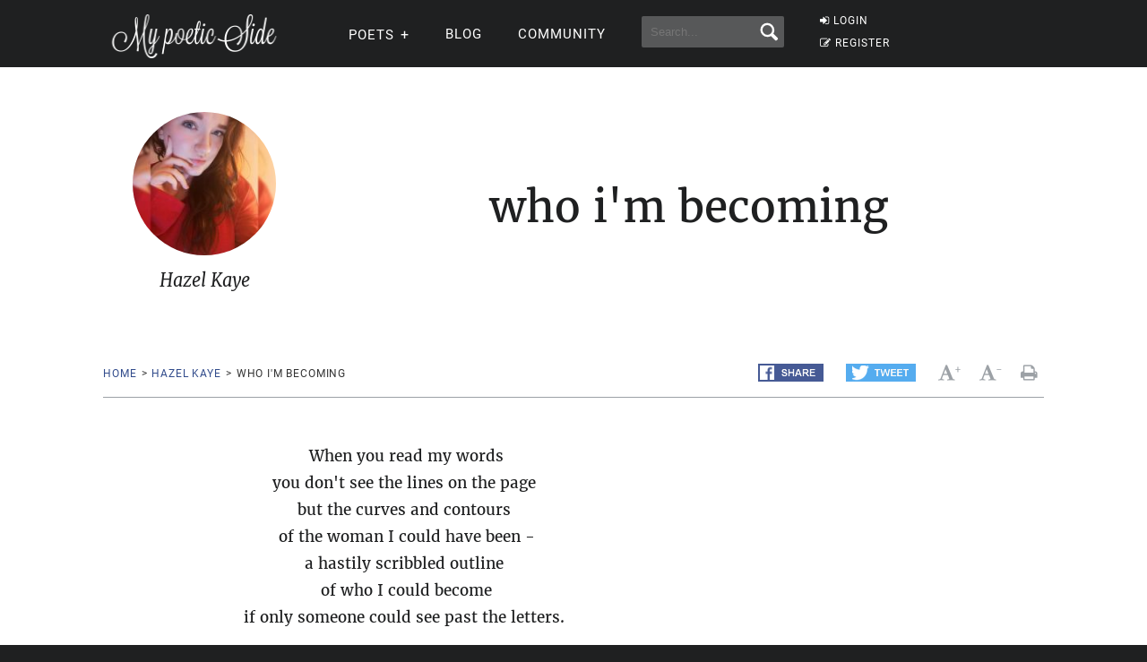

--- FILE ---
content_type: application/javascript; charset=utf-8
request_url: https://fundingchoicesmessages.google.com/f/AGSKWxU0vgjD2Y2lGRLVu0-zHEJ-KJRtZxIwRPbyBmGTaQIRozGR_aFczp-uKT0Ix9YHcLIhHPcrN1-9zSONZo4SqeAZ333uLAe-XSyL-U2XoPFw5jzawhc7CkfXTRCsEUVgO1McyaAod10kjcDTkpPF0j9pqoiIof_aQdAsKDuOPzyi26mz_Ccu4Zf__ULd/_=big-ad-switch_&gIncludeExternalAds=-468x70.-720x90./ads1.
body_size: -1289
content:
window['ed055d0b-0034-481d-8747-e81c67d0d684'] = true;